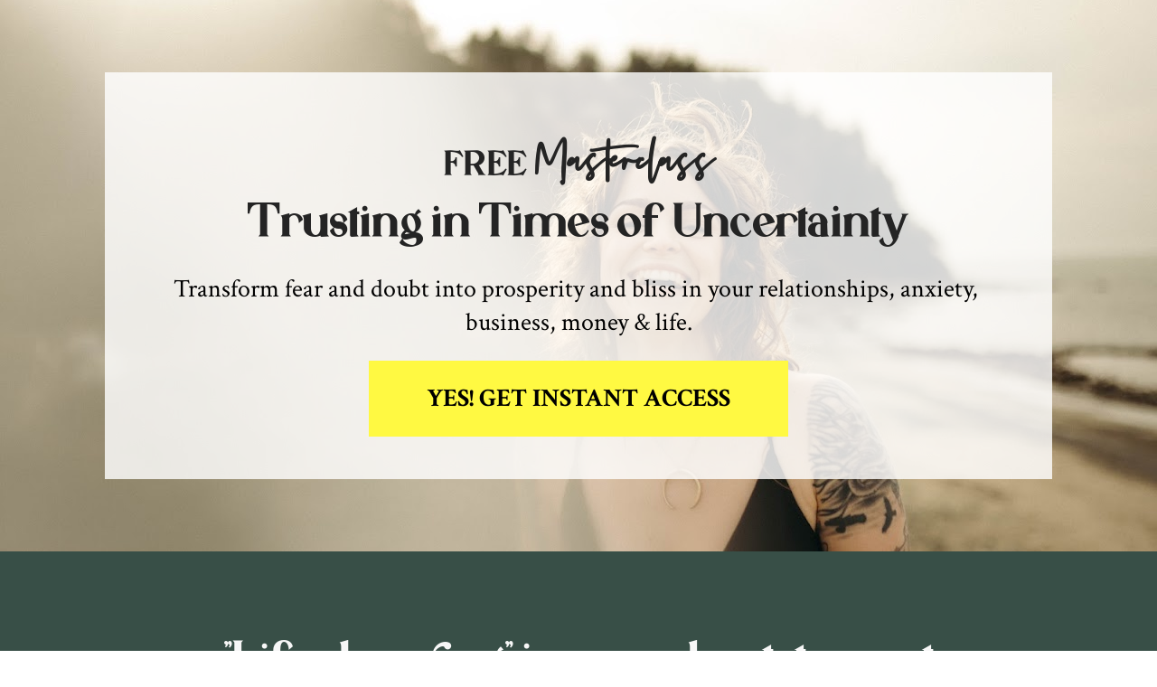

--- FILE ---
content_type: text/html; charset=utf-8
request_url: https://www.google.com/recaptcha/api2/anchor?ar=1&k=6LcRd9kUAAAAAFaapnt0hk6NHkAy90AB3ztPERu8&co=aHR0cHM6Ly9zYW1hcmFsYW5lLmNvbTo0NDM.&hl=en&v=PoyoqOPhxBO7pBk68S4YbpHZ&size=normal&anchor-ms=20000&execute-ms=30000&cb=dkzmsfpvsz6r
body_size: 49598
content:
<!DOCTYPE HTML><html dir="ltr" lang="en"><head><meta http-equiv="Content-Type" content="text/html; charset=UTF-8">
<meta http-equiv="X-UA-Compatible" content="IE=edge">
<title>reCAPTCHA</title>
<style type="text/css">
/* cyrillic-ext */
@font-face {
  font-family: 'Roboto';
  font-style: normal;
  font-weight: 400;
  font-stretch: 100%;
  src: url(//fonts.gstatic.com/s/roboto/v48/KFO7CnqEu92Fr1ME7kSn66aGLdTylUAMa3GUBHMdazTgWw.woff2) format('woff2');
  unicode-range: U+0460-052F, U+1C80-1C8A, U+20B4, U+2DE0-2DFF, U+A640-A69F, U+FE2E-FE2F;
}
/* cyrillic */
@font-face {
  font-family: 'Roboto';
  font-style: normal;
  font-weight: 400;
  font-stretch: 100%;
  src: url(//fonts.gstatic.com/s/roboto/v48/KFO7CnqEu92Fr1ME7kSn66aGLdTylUAMa3iUBHMdazTgWw.woff2) format('woff2');
  unicode-range: U+0301, U+0400-045F, U+0490-0491, U+04B0-04B1, U+2116;
}
/* greek-ext */
@font-face {
  font-family: 'Roboto';
  font-style: normal;
  font-weight: 400;
  font-stretch: 100%;
  src: url(//fonts.gstatic.com/s/roboto/v48/KFO7CnqEu92Fr1ME7kSn66aGLdTylUAMa3CUBHMdazTgWw.woff2) format('woff2');
  unicode-range: U+1F00-1FFF;
}
/* greek */
@font-face {
  font-family: 'Roboto';
  font-style: normal;
  font-weight: 400;
  font-stretch: 100%;
  src: url(//fonts.gstatic.com/s/roboto/v48/KFO7CnqEu92Fr1ME7kSn66aGLdTylUAMa3-UBHMdazTgWw.woff2) format('woff2');
  unicode-range: U+0370-0377, U+037A-037F, U+0384-038A, U+038C, U+038E-03A1, U+03A3-03FF;
}
/* math */
@font-face {
  font-family: 'Roboto';
  font-style: normal;
  font-weight: 400;
  font-stretch: 100%;
  src: url(//fonts.gstatic.com/s/roboto/v48/KFO7CnqEu92Fr1ME7kSn66aGLdTylUAMawCUBHMdazTgWw.woff2) format('woff2');
  unicode-range: U+0302-0303, U+0305, U+0307-0308, U+0310, U+0312, U+0315, U+031A, U+0326-0327, U+032C, U+032F-0330, U+0332-0333, U+0338, U+033A, U+0346, U+034D, U+0391-03A1, U+03A3-03A9, U+03B1-03C9, U+03D1, U+03D5-03D6, U+03F0-03F1, U+03F4-03F5, U+2016-2017, U+2034-2038, U+203C, U+2040, U+2043, U+2047, U+2050, U+2057, U+205F, U+2070-2071, U+2074-208E, U+2090-209C, U+20D0-20DC, U+20E1, U+20E5-20EF, U+2100-2112, U+2114-2115, U+2117-2121, U+2123-214F, U+2190, U+2192, U+2194-21AE, U+21B0-21E5, U+21F1-21F2, U+21F4-2211, U+2213-2214, U+2216-22FF, U+2308-230B, U+2310, U+2319, U+231C-2321, U+2336-237A, U+237C, U+2395, U+239B-23B7, U+23D0, U+23DC-23E1, U+2474-2475, U+25AF, U+25B3, U+25B7, U+25BD, U+25C1, U+25CA, U+25CC, U+25FB, U+266D-266F, U+27C0-27FF, U+2900-2AFF, U+2B0E-2B11, U+2B30-2B4C, U+2BFE, U+3030, U+FF5B, U+FF5D, U+1D400-1D7FF, U+1EE00-1EEFF;
}
/* symbols */
@font-face {
  font-family: 'Roboto';
  font-style: normal;
  font-weight: 400;
  font-stretch: 100%;
  src: url(//fonts.gstatic.com/s/roboto/v48/KFO7CnqEu92Fr1ME7kSn66aGLdTylUAMaxKUBHMdazTgWw.woff2) format('woff2');
  unicode-range: U+0001-000C, U+000E-001F, U+007F-009F, U+20DD-20E0, U+20E2-20E4, U+2150-218F, U+2190, U+2192, U+2194-2199, U+21AF, U+21E6-21F0, U+21F3, U+2218-2219, U+2299, U+22C4-22C6, U+2300-243F, U+2440-244A, U+2460-24FF, U+25A0-27BF, U+2800-28FF, U+2921-2922, U+2981, U+29BF, U+29EB, U+2B00-2BFF, U+4DC0-4DFF, U+FFF9-FFFB, U+10140-1018E, U+10190-1019C, U+101A0, U+101D0-101FD, U+102E0-102FB, U+10E60-10E7E, U+1D2C0-1D2D3, U+1D2E0-1D37F, U+1F000-1F0FF, U+1F100-1F1AD, U+1F1E6-1F1FF, U+1F30D-1F30F, U+1F315, U+1F31C, U+1F31E, U+1F320-1F32C, U+1F336, U+1F378, U+1F37D, U+1F382, U+1F393-1F39F, U+1F3A7-1F3A8, U+1F3AC-1F3AF, U+1F3C2, U+1F3C4-1F3C6, U+1F3CA-1F3CE, U+1F3D4-1F3E0, U+1F3ED, U+1F3F1-1F3F3, U+1F3F5-1F3F7, U+1F408, U+1F415, U+1F41F, U+1F426, U+1F43F, U+1F441-1F442, U+1F444, U+1F446-1F449, U+1F44C-1F44E, U+1F453, U+1F46A, U+1F47D, U+1F4A3, U+1F4B0, U+1F4B3, U+1F4B9, U+1F4BB, U+1F4BF, U+1F4C8-1F4CB, U+1F4D6, U+1F4DA, U+1F4DF, U+1F4E3-1F4E6, U+1F4EA-1F4ED, U+1F4F7, U+1F4F9-1F4FB, U+1F4FD-1F4FE, U+1F503, U+1F507-1F50B, U+1F50D, U+1F512-1F513, U+1F53E-1F54A, U+1F54F-1F5FA, U+1F610, U+1F650-1F67F, U+1F687, U+1F68D, U+1F691, U+1F694, U+1F698, U+1F6AD, U+1F6B2, U+1F6B9-1F6BA, U+1F6BC, U+1F6C6-1F6CF, U+1F6D3-1F6D7, U+1F6E0-1F6EA, U+1F6F0-1F6F3, U+1F6F7-1F6FC, U+1F700-1F7FF, U+1F800-1F80B, U+1F810-1F847, U+1F850-1F859, U+1F860-1F887, U+1F890-1F8AD, U+1F8B0-1F8BB, U+1F8C0-1F8C1, U+1F900-1F90B, U+1F93B, U+1F946, U+1F984, U+1F996, U+1F9E9, U+1FA00-1FA6F, U+1FA70-1FA7C, U+1FA80-1FA89, U+1FA8F-1FAC6, U+1FACE-1FADC, U+1FADF-1FAE9, U+1FAF0-1FAF8, U+1FB00-1FBFF;
}
/* vietnamese */
@font-face {
  font-family: 'Roboto';
  font-style: normal;
  font-weight: 400;
  font-stretch: 100%;
  src: url(//fonts.gstatic.com/s/roboto/v48/KFO7CnqEu92Fr1ME7kSn66aGLdTylUAMa3OUBHMdazTgWw.woff2) format('woff2');
  unicode-range: U+0102-0103, U+0110-0111, U+0128-0129, U+0168-0169, U+01A0-01A1, U+01AF-01B0, U+0300-0301, U+0303-0304, U+0308-0309, U+0323, U+0329, U+1EA0-1EF9, U+20AB;
}
/* latin-ext */
@font-face {
  font-family: 'Roboto';
  font-style: normal;
  font-weight: 400;
  font-stretch: 100%;
  src: url(//fonts.gstatic.com/s/roboto/v48/KFO7CnqEu92Fr1ME7kSn66aGLdTylUAMa3KUBHMdazTgWw.woff2) format('woff2');
  unicode-range: U+0100-02BA, U+02BD-02C5, U+02C7-02CC, U+02CE-02D7, U+02DD-02FF, U+0304, U+0308, U+0329, U+1D00-1DBF, U+1E00-1E9F, U+1EF2-1EFF, U+2020, U+20A0-20AB, U+20AD-20C0, U+2113, U+2C60-2C7F, U+A720-A7FF;
}
/* latin */
@font-face {
  font-family: 'Roboto';
  font-style: normal;
  font-weight: 400;
  font-stretch: 100%;
  src: url(//fonts.gstatic.com/s/roboto/v48/KFO7CnqEu92Fr1ME7kSn66aGLdTylUAMa3yUBHMdazQ.woff2) format('woff2');
  unicode-range: U+0000-00FF, U+0131, U+0152-0153, U+02BB-02BC, U+02C6, U+02DA, U+02DC, U+0304, U+0308, U+0329, U+2000-206F, U+20AC, U+2122, U+2191, U+2193, U+2212, U+2215, U+FEFF, U+FFFD;
}
/* cyrillic-ext */
@font-face {
  font-family: 'Roboto';
  font-style: normal;
  font-weight: 500;
  font-stretch: 100%;
  src: url(//fonts.gstatic.com/s/roboto/v48/KFO7CnqEu92Fr1ME7kSn66aGLdTylUAMa3GUBHMdazTgWw.woff2) format('woff2');
  unicode-range: U+0460-052F, U+1C80-1C8A, U+20B4, U+2DE0-2DFF, U+A640-A69F, U+FE2E-FE2F;
}
/* cyrillic */
@font-face {
  font-family: 'Roboto';
  font-style: normal;
  font-weight: 500;
  font-stretch: 100%;
  src: url(//fonts.gstatic.com/s/roboto/v48/KFO7CnqEu92Fr1ME7kSn66aGLdTylUAMa3iUBHMdazTgWw.woff2) format('woff2');
  unicode-range: U+0301, U+0400-045F, U+0490-0491, U+04B0-04B1, U+2116;
}
/* greek-ext */
@font-face {
  font-family: 'Roboto';
  font-style: normal;
  font-weight: 500;
  font-stretch: 100%;
  src: url(//fonts.gstatic.com/s/roboto/v48/KFO7CnqEu92Fr1ME7kSn66aGLdTylUAMa3CUBHMdazTgWw.woff2) format('woff2');
  unicode-range: U+1F00-1FFF;
}
/* greek */
@font-face {
  font-family: 'Roboto';
  font-style: normal;
  font-weight: 500;
  font-stretch: 100%;
  src: url(//fonts.gstatic.com/s/roboto/v48/KFO7CnqEu92Fr1ME7kSn66aGLdTylUAMa3-UBHMdazTgWw.woff2) format('woff2');
  unicode-range: U+0370-0377, U+037A-037F, U+0384-038A, U+038C, U+038E-03A1, U+03A3-03FF;
}
/* math */
@font-face {
  font-family: 'Roboto';
  font-style: normal;
  font-weight: 500;
  font-stretch: 100%;
  src: url(//fonts.gstatic.com/s/roboto/v48/KFO7CnqEu92Fr1ME7kSn66aGLdTylUAMawCUBHMdazTgWw.woff2) format('woff2');
  unicode-range: U+0302-0303, U+0305, U+0307-0308, U+0310, U+0312, U+0315, U+031A, U+0326-0327, U+032C, U+032F-0330, U+0332-0333, U+0338, U+033A, U+0346, U+034D, U+0391-03A1, U+03A3-03A9, U+03B1-03C9, U+03D1, U+03D5-03D6, U+03F0-03F1, U+03F4-03F5, U+2016-2017, U+2034-2038, U+203C, U+2040, U+2043, U+2047, U+2050, U+2057, U+205F, U+2070-2071, U+2074-208E, U+2090-209C, U+20D0-20DC, U+20E1, U+20E5-20EF, U+2100-2112, U+2114-2115, U+2117-2121, U+2123-214F, U+2190, U+2192, U+2194-21AE, U+21B0-21E5, U+21F1-21F2, U+21F4-2211, U+2213-2214, U+2216-22FF, U+2308-230B, U+2310, U+2319, U+231C-2321, U+2336-237A, U+237C, U+2395, U+239B-23B7, U+23D0, U+23DC-23E1, U+2474-2475, U+25AF, U+25B3, U+25B7, U+25BD, U+25C1, U+25CA, U+25CC, U+25FB, U+266D-266F, U+27C0-27FF, U+2900-2AFF, U+2B0E-2B11, U+2B30-2B4C, U+2BFE, U+3030, U+FF5B, U+FF5D, U+1D400-1D7FF, U+1EE00-1EEFF;
}
/* symbols */
@font-face {
  font-family: 'Roboto';
  font-style: normal;
  font-weight: 500;
  font-stretch: 100%;
  src: url(//fonts.gstatic.com/s/roboto/v48/KFO7CnqEu92Fr1ME7kSn66aGLdTylUAMaxKUBHMdazTgWw.woff2) format('woff2');
  unicode-range: U+0001-000C, U+000E-001F, U+007F-009F, U+20DD-20E0, U+20E2-20E4, U+2150-218F, U+2190, U+2192, U+2194-2199, U+21AF, U+21E6-21F0, U+21F3, U+2218-2219, U+2299, U+22C4-22C6, U+2300-243F, U+2440-244A, U+2460-24FF, U+25A0-27BF, U+2800-28FF, U+2921-2922, U+2981, U+29BF, U+29EB, U+2B00-2BFF, U+4DC0-4DFF, U+FFF9-FFFB, U+10140-1018E, U+10190-1019C, U+101A0, U+101D0-101FD, U+102E0-102FB, U+10E60-10E7E, U+1D2C0-1D2D3, U+1D2E0-1D37F, U+1F000-1F0FF, U+1F100-1F1AD, U+1F1E6-1F1FF, U+1F30D-1F30F, U+1F315, U+1F31C, U+1F31E, U+1F320-1F32C, U+1F336, U+1F378, U+1F37D, U+1F382, U+1F393-1F39F, U+1F3A7-1F3A8, U+1F3AC-1F3AF, U+1F3C2, U+1F3C4-1F3C6, U+1F3CA-1F3CE, U+1F3D4-1F3E0, U+1F3ED, U+1F3F1-1F3F3, U+1F3F5-1F3F7, U+1F408, U+1F415, U+1F41F, U+1F426, U+1F43F, U+1F441-1F442, U+1F444, U+1F446-1F449, U+1F44C-1F44E, U+1F453, U+1F46A, U+1F47D, U+1F4A3, U+1F4B0, U+1F4B3, U+1F4B9, U+1F4BB, U+1F4BF, U+1F4C8-1F4CB, U+1F4D6, U+1F4DA, U+1F4DF, U+1F4E3-1F4E6, U+1F4EA-1F4ED, U+1F4F7, U+1F4F9-1F4FB, U+1F4FD-1F4FE, U+1F503, U+1F507-1F50B, U+1F50D, U+1F512-1F513, U+1F53E-1F54A, U+1F54F-1F5FA, U+1F610, U+1F650-1F67F, U+1F687, U+1F68D, U+1F691, U+1F694, U+1F698, U+1F6AD, U+1F6B2, U+1F6B9-1F6BA, U+1F6BC, U+1F6C6-1F6CF, U+1F6D3-1F6D7, U+1F6E0-1F6EA, U+1F6F0-1F6F3, U+1F6F7-1F6FC, U+1F700-1F7FF, U+1F800-1F80B, U+1F810-1F847, U+1F850-1F859, U+1F860-1F887, U+1F890-1F8AD, U+1F8B0-1F8BB, U+1F8C0-1F8C1, U+1F900-1F90B, U+1F93B, U+1F946, U+1F984, U+1F996, U+1F9E9, U+1FA00-1FA6F, U+1FA70-1FA7C, U+1FA80-1FA89, U+1FA8F-1FAC6, U+1FACE-1FADC, U+1FADF-1FAE9, U+1FAF0-1FAF8, U+1FB00-1FBFF;
}
/* vietnamese */
@font-face {
  font-family: 'Roboto';
  font-style: normal;
  font-weight: 500;
  font-stretch: 100%;
  src: url(//fonts.gstatic.com/s/roboto/v48/KFO7CnqEu92Fr1ME7kSn66aGLdTylUAMa3OUBHMdazTgWw.woff2) format('woff2');
  unicode-range: U+0102-0103, U+0110-0111, U+0128-0129, U+0168-0169, U+01A0-01A1, U+01AF-01B0, U+0300-0301, U+0303-0304, U+0308-0309, U+0323, U+0329, U+1EA0-1EF9, U+20AB;
}
/* latin-ext */
@font-face {
  font-family: 'Roboto';
  font-style: normal;
  font-weight: 500;
  font-stretch: 100%;
  src: url(//fonts.gstatic.com/s/roboto/v48/KFO7CnqEu92Fr1ME7kSn66aGLdTylUAMa3KUBHMdazTgWw.woff2) format('woff2');
  unicode-range: U+0100-02BA, U+02BD-02C5, U+02C7-02CC, U+02CE-02D7, U+02DD-02FF, U+0304, U+0308, U+0329, U+1D00-1DBF, U+1E00-1E9F, U+1EF2-1EFF, U+2020, U+20A0-20AB, U+20AD-20C0, U+2113, U+2C60-2C7F, U+A720-A7FF;
}
/* latin */
@font-face {
  font-family: 'Roboto';
  font-style: normal;
  font-weight: 500;
  font-stretch: 100%;
  src: url(//fonts.gstatic.com/s/roboto/v48/KFO7CnqEu92Fr1ME7kSn66aGLdTylUAMa3yUBHMdazQ.woff2) format('woff2');
  unicode-range: U+0000-00FF, U+0131, U+0152-0153, U+02BB-02BC, U+02C6, U+02DA, U+02DC, U+0304, U+0308, U+0329, U+2000-206F, U+20AC, U+2122, U+2191, U+2193, U+2212, U+2215, U+FEFF, U+FFFD;
}
/* cyrillic-ext */
@font-face {
  font-family: 'Roboto';
  font-style: normal;
  font-weight: 900;
  font-stretch: 100%;
  src: url(//fonts.gstatic.com/s/roboto/v48/KFO7CnqEu92Fr1ME7kSn66aGLdTylUAMa3GUBHMdazTgWw.woff2) format('woff2');
  unicode-range: U+0460-052F, U+1C80-1C8A, U+20B4, U+2DE0-2DFF, U+A640-A69F, U+FE2E-FE2F;
}
/* cyrillic */
@font-face {
  font-family: 'Roboto';
  font-style: normal;
  font-weight: 900;
  font-stretch: 100%;
  src: url(//fonts.gstatic.com/s/roboto/v48/KFO7CnqEu92Fr1ME7kSn66aGLdTylUAMa3iUBHMdazTgWw.woff2) format('woff2');
  unicode-range: U+0301, U+0400-045F, U+0490-0491, U+04B0-04B1, U+2116;
}
/* greek-ext */
@font-face {
  font-family: 'Roboto';
  font-style: normal;
  font-weight: 900;
  font-stretch: 100%;
  src: url(//fonts.gstatic.com/s/roboto/v48/KFO7CnqEu92Fr1ME7kSn66aGLdTylUAMa3CUBHMdazTgWw.woff2) format('woff2');
  unicode-range: U+1F00-1FFF;
}
/* greek */
@font-face {
  font-family: 'Roboto';
  font-style: normal;
  font-weight: 900;
  font-stretch: 100%;
  src: url(//fonts.gstatic.com/s/roboto/v48/KFO7CnqEu92Fr1ME7kSn66aGLdTylUAMa3-UBHMdazTgWw.woff2) format('woff2');
  unicode-range: U+0370-0377, U+037A-037F, U+0384-038A, U+038C, U+038E-03A1, U+03A3-03FF;
}
/* math */
@font-face {
  font-family: 'Roboto';
  font-style: normal;
  font-weight: 900;
  font-stretch: 100%;
  src: url(//fonts.gstatic.com/s/roboto/v48/KFO7CnqEu92Fr1ME7kSn66aGLdTylUAMawCUBHMdazTgWw.woff2) format('woff2');
  unicode-range: U+0302-0303, U+0305, U+0307-0308, U+0310, U+0312, U+0315, U+031A, U+0326-0327, U+032C, U+032F-0330, U+0332-0333, U+0338, U+033A, U+0346, U+034D, U+0391-03A1, U+03A3-03A9, U+03B1-03C9, U+03D1, U+03D5-03D6, U+03F0-03F1, U+03F4-03F5, U+2016-2017, U+2034-2038, U+203C, U+2040, U+2043, U+2047, U+2050, U+2057, U+205F, U+2070-2071, U+2074-208E, U+2090-209C, U+20D0-20DC, U+20E1, U+20E5-20EF, U+2100-2112, U+2114-2115, U+2117-2121, U+2123-214F, U+2190, U+2192, U+2194-21AE, U+21B0-21E5, U+21F1-21F2, U+21F4-2211, U+2213-2214, U+2216-22FF, U+2308-230B, U+2310, U+2319, U+231C-2321, U+2336-237A, U+237C, U+2395, U+239B-23B7, U+23D0, U+23DC-23E1, U+2474-2475, U+25AF, U+25B3, U+25B7, U+25BD, U+25C1, U+25CA, U+25CC, U+25FB, U+266D-266F, U+27C0-27FF, U+2900-2AFF, U+2B0E-2B11, U+2B30-2B4C, U+2BFE, U+3030, U+FF5B, U+FF5D, U+1D400-1D7FF, U+1EE00-1EEFF;
}
/* symbols */
@font-face {
  font-family: 'Roboto';
  font-style: normal;
  font-weight: 900;
  font-stretch: 100%;
  src: url(//fonts.gstatic.com/s/roboto/v48/KFO7CnqEu92Fr1ME7kSn66aGLdTylUAMaxKUBHMdazTgWw.woff2) format('woff2');
  unicode-range: U+0001-000C, U+000E-001F, U+007F-009F, U+20DD-20E0, U+20E2-20E4, U+2150-218F, U+2190, U+2192, U+2194-2199, U+21AF, U+21E6-21F0, U+21F3, U+2218-2219, U+2299, U+22C4-22C6, U+2300-243F, U+2440-244A, U+2460-24FF, U+25A0-27BF, U+2800-28FF, U+2921-2922, U+2981, U+29BF, U+29EB, U+2B00-2BFF, U+4DC0-4DFF, U+FFF9-FFFB, U+10140-1018E, U+10190-1019C, U+101A0, U+101D0-101FD, U+102E0-102FB, U+10E60-10E7E, U+1D2C0-1D2D3, U+1D2E0-1D37F, U+1F000-1F0FF, U+1F100-1F1AD, U+1F1E6-1F1FF, U+1F30D-1F30F, U+1F315, U+1F31C, U+1F31E, U+1F320-1F32C, U+1F336, U+1F378, U+1F37D, U+1F382, U+1F393-1F39F, U+1F3A7-1F3A8, U+1F3AC-1F3AF, U+1F3C2, U+1F3C4-1F3C6, U+1F3CA-1F3CE, U+1F3D4-1F3E0, U+1F3ED, U+1F3F1-1F3F3, U+1F3F5-1F3F7, U+1F408, U+1F415, U+1F41F, U+1F426, U+1F43F, U+1F441-1F442, U+1F444, U+1F446-1F449, U+1F44C-1F44E, U+1F453, U+1F46A, U+1F47D, U+1F4A3, U+1F4B0, U+1F4B3, U+1F4B9, U+1F4BB, U+1F4BF, U+1F4C8-1F4CB, U+1F4D6, U+1F4DA, U+1F4DF, U+1F4E3-1F4E6, U+1F4EA-1F4ED, U+1F4F7, U+1F4F9-1F4FB, U+1F4FD-1F4FE, U+1F503, U+1F507-1F50B, U+1F50D, U+1F512-1F513, U+1F53E-1F54A, U+1F54F-1F5FA, U+1F610, U+1F650-1F67F, U+1F687, U+1F68D, U+1F691, U+1F694, U+1F698, U+1F6AD, U+1F6B2, U+1F6B9-1F6BA, U+1F6BC, U+1F6C6-1F6CF, U+1F6D3-1F6D7, U+1F6E0-1F6EA, U+1F6F0-1F6F3, U+1F6F7-1F6FC, U+1F700-1F7FF, U+1F800-1F80B, U+1F810-1F847, U+1F850-1F859, U+1F860-1F887, U+1F890-1F8AD, U+1F8B0-1F8BB, U+1F8C0-1F8C1, U+1F900-1F90B, U+1F93B, U+1F946, U+1F984, U+1F996, U+1F9E9, U+1FA00-1FA6F, U+1FA70-1FA7C, U+1FA80-1FA89, U+1FA8F-1FAC6, U+1FACE-1FADC, U+1FADF-1FAE9, U+1FAF0-1FAF8, U+1FB00-1FBFF;
}
/* vietnamese */
@font-face {
  font-family: 'Roboto';
  font-style: normal;
  font-weight: 900;
  font-stretch: 100%;
  src: url(//fonts.gstatic.com/s/roboto/v48/KFO7CnqEu92Fr1ME7kSn66aGLdTylUAMa3OUBHMdazTgWw.woff2) format('woff2');
  unicode-range: U+0102-0103, U+0110-0111, U+0128-0129, U+0168-0169, U+01A0-01A1, U+01AF-01B0, U+0300-0301, U+0303-0304, U+0308-0309, U+0323, U+0329, U+1EA0-1EF9, U+20AB;
}
/* latin-ext */
@font-face {
  font-family: 'Roboto';
  font-style: normal;
  font-weight: 900;
  font-stretch: 100%;
  src: url(//fonts.gstatic.com/s/roboto/v48/KFO7CnqEu92Fr1ME7kSn66aGLdTylUAMa3KUBHMdazTgWw.woff2) format('woff2');
  unicode-range: U+0100-02BA, U+02BD-02C5, U+02C7-02CC, U+02CE-02D7, U+02DD-02FF, U+0304, U+0308, U+0329, U+1D00-1DBF, U+1E00-1E9F, U+1EF2-1EFF, U+2020, U+20A0-20AB, U+20AD-20C0, U+2113, U+2C60-2C7F, U+A720-A7FF;
}
/* latin */
@font-face {
  font-family: 'Roboto';
  font-style: normal;
  font-weight: 900;
  font-stretch: 100%;
  src: url(//fonts.gstatic.com/s/roboto/v48/KFO7CnqEu92Fr1ME7kSn66aGLdTylUAMa3yUBHMdazQ.woff2) format('woff2');
  unicode-range: U+0000-00FF, U+0131, U+0152-0153, U+02BB-02BC, U+02C6, U+02DA, U+02DC, U+0304, U+0308, U+0329, U+2000-206F, U+20AC, U+2122, U+2191, U+2193, U+2212, U+2215, U+FEFF, U+FFFD;
}

</style>
<link rel="stylesheet" type="text/css" href="https://www.gstatic.com/recaptcha/releases/PoyoqOPhxBO7pBk68S4YbpHZ/styles__ltr.css">
<script nonce="Ujo6tiqVpeIVBfwPIoCN_w" type="text/javascript">window['__recaptcha_api'] = 'https://www.google.com/recaptcha/api2/';</script>
<script type="text/javascript" src="https://www.gstatic.com/recaptcha/releases/PoyoqOPhxBO7pBk68S4YbpHZ/recaptcha__en.js" nonce="Ujo6tiqVpeIVBfwPIoCN_w">
      
    </script></head>
<body><div id="rc-anchor-alert" class="rc-anchor-alert"></div>
<input type="hidden" id="recaptcha-token" value="[base64]">
<script type="text/javascript" nonce="Ujo6tiqVpeIVBfwPIoCN_w">
      recaptcha.anchor.Main.init("[\x22ainput\x22,[\x22bgdata\x22,\x22\x22,\[base64]/[base64]/[base64]/bmV3IHJbeF0oY1swXSk6RT09Mj9uZXcgclt4XShjWzBdLGNbMV0pOkU9PTM/bmV3IHJbeF0oY1swXSxjWzFdLGNbMl0pOkU9PTQ/[base64]/[base64]/[base64]/[base64]/[base64]/[base64]/[base64]/[base64]\x22,\[base64]\\u003d\x22,\x22wqlMwr1mwoFkw4R5OcK3JRvCrcO6w7zCucKDYnhHwp1pWDt6w6HDvnPCl3grTsOxCkPDqk3DncKKwp7DkQgTw4DCqsKjw68kUMK/wr/[base64]/w5sIw453CCMON2Fxw7jCq8OyQ0JNPcOew47ClsOgwpp7wonDhHRzMcKPw7Z/ISPCiMKtw7XDu0/DpgnDocKWw6dfYR1pw4Ugw4fDjcK2w7RxwozDgQQrwozCjsOdNEd5wqtTw7cNw7I4wr8hCsOFw41qVEQnFWvCm1YUP0k4wp7CqVFmBmDDqwjDq8KZEsO2QWbChXp/[base64]/Ci8KSF8KnIhzDvHcYAArDncO7Z2tgbMKVInPDo8KmAMKTdSnDiHYaw7XDl8O7EcO1wrrDlAbCicKqVkfChGNHw7dFwrNYwotlWcOSC1MjTjY8w5gcJj/DtcKAT8OmwrvDgsK7wpF8BSPDqkbDv1dfVhXDo8O/JsKywqcQUMKuPcKzRcKGwpM/VzkbUg3Ck8KRw7gOwqXCkcKtwoIxwqVGw65bEsK9w40gVcKyw7QlCVHDiQdAChzCq1XChS48w7/CpDrDlsKaw6TCnCUebcKQSGM0WsOmVcOEwqPDksOTw64Ew77CusOjVlPDknRvwpzDh1BpYcK2wqdIwrrCuSzCqURVVRMnw7bDtsOAw4dmwp4kw4nDjMKQMDbDosKFwoAlwp0iBsOBYzzCpsOnwrfCjMO/wr7Dr0Q2w6XDjBAEwqAZfSbCv8OhDj5cVh8SJcOIdcO8AGRCE8Kuw7TDmnhuwrsDDlfDgVtzwrnChFDDoMKrEjB6w7HCs1d+wofCjy1+SSLDrgXChDfCmMOxwo7Do8O9S3DDshHDhMO+Cx9cw5XCpShUw6oEfsKnBsOYciArwqprRMK3NHETwq0swqjDuMKoXsO1ZS/CoiLCr33DlXfDkcKRw6PDisOgwr9fB8OCOgZ1Xn0xAz/[base64]/CgsKzw43Cm2ozBcOaw482w43CpMKVwooSwrljE1FDYMORw4owwq0fd2jDhEvDh8OdAirDp8OjwpjCiBPDtwR/eBIuJ0XCgHXCjMKkKgN1woXDgsKVMiUJLMO7AU8lwo91wohZAcOpwoLCth4Jwqc7a3PCvz3DjcO/w7UJNcOnZsOFwoE5RxfDssKlw53DjMKbw57Cu8OsdBbCtMOYA8K3w7lCYF5hPgbCqsKqw67DlMKrwpDDgRNTM2RLb0zCnMKzacOzUMKAw5TDk8OWwoxHc8KBbcKUw47CmcONwoLCo30bHsKLGkodPsKww5c5ZsKTXsOfw5/Cs8K4Qj1yLmvDocOzJsK1FkttSkHDhcO8MUlUGEsrwp9gw68KAsO2wqZJw73DswVDbn7CmsK/w50twpkLKi8wwpPDsMOXPMOkUR3CksOIw4zCocKCw6fDn8K+wonCuDvCm8K7wpw4wr7Cr8KEDFjCijlVaMKMw4XDscOZwqoIw5t/esOjw6EVOcOWRMOCwrvDmSwTwrjDtMOdWMK7wrh3Q3dMwoxLw53CrcOswrnCnTvCusOcTBDDhMOwwqXDt0Uzw6p/[base64]/[base64]/wp7CkMKkwpfCskvDs8KawoBpd8OQwqVUwoXCuFXCsRPDg8KxXyLCuArCrMOVEEjDiMOYw4nCoGNqHcO2ciHDucKOXcOtVMOvw5cGwpItwrzCkcKXw5nCgsKMwrl/[base64]/DncKwwqgOUsKLwoh6I8OMwrgAJxkiwrg6w5jCpcOdCsO8wqrDrcO1w53DiMO2cV13SwLCghNCHsOrwpnDoCvDgQLDgjrDqcKwwpYAPH7Du13DnsO2YMOcw5Btw69Iw6XDvcKYwphyAzDCpzkZQHgPw5TDncKTFMKKwo/CsRkKwrMVEmTDncOCZ8K5OsKWVMOQw6bCkF4Iw6LCgMK5w61owpDCqhrDo8K+TcKlwroxwqfDiCzCl3QIZU/CmMKhw6Bidm7CuWPDhsKHe1jDuj80ID/DqzzDucOtw5wlaGNGSsOZwpbCuitywprCicK5w5oCwr5wwpQWw6s6MMKpw67DicKAw4YBLyJnf8KTWmbCoMO8LsKew7g8w6xVw6EUYWk5wp7ChcOXw7vDiXYUw4FywrVQw4sNw4rCnm7CoTLDs8KsUQfCj8KTdV3CncO1bC/DqsKRMVF7alFnwrXDvhUbwoolw4lZw5sNwqJJXijClkoLCcOPw4nCtsOMUcK0URDDmWIzw6J/w47ChcO2cW8Gw5LDjMKQEW/Cm8Knw4rCo3PClMKGwrcwG8Ksw6p8eyzDlMKWw4fDlz3CtTPDq8OQHFXCmsOdUVbDpsKhw4cZwqXChg1yw7rCtRrDmAvDmMOKw7jDijEpw4vDi8OFwq/DqnLCusKLwrrDqcO/TMK4MSc+A8OlZkpQPkEpw7Z/w5jDryvCnn3DusOsFB7CuiLCkcOFEcKVwpLCucOxw5kCw6/DoAzCq2EBQ2YFwqHDqx7Dj8OTw4zCscKGbcO3w7kTIzBMwpgYMXVBShYNH8O8FwPDoMOTRhQDwoI1w7jDh8K1ccK7bSTCq21MwqkrJnDCrFgzWcOZwrHDtzTDiWdkcsONXjB2wpfDtWo6w6MUesOvwr7CmcOxecOFwpnCug/DoGp5wrpww43DrMKowqtOE8OfworDg8K4wpEFOsKSCcOcO0DDoxrCrsOfwqNyYcOFbsKuw4UydsK1w4/[base64]/[base64]/wqkTcHUxMU0nw4jCjcKqw4XCmsK3TCbCpjJ3c8KLwpE/OsOcwrLClhMxwqfChMKiPX1WwrsoCMO+AsKbw4VcbxXCqkJ8UsKpBCzCq8OyW8KTX3PDpl3DjsO1QTUBw4ldwpfCr3TCnhbCkm/DhsKRwoHDtcKWHMOkwq5wUsOdw6QtwptQV8OXDyfCuAABwqTCvcKuw5PDqzjCs3DCo0pwdMOQO8O4BTXDp8O7w6NTw4Y3XzXCsCDChMKrwrPCnsKpwojDp8OZwpLCi3TDlh4OLG3CnAptw6/DpsOMCSMSHAoxw67CpsOBw7sZW8OwX8OOImAWwqHDvsOQw4LCv8KlQDjCqsKDw65Yw7PCpTgaLcKSwrtqA0HCrsObE8OYYU/CjU1aaEdHOsOoOMKnw79aJcO0w4/[base64]/[base64]/DsMO/[base64]/[base64]/c0M5w53DoSQqTBd6esK8w4RCbMObwqXCmFTDhjV5dsOXHgLCscOswp/Dp8KwwqDDgnhafh4aTD5kBMK3wqtSfGbCj8KWC8KKPCHCozjDpGbCisO+w77ChAzDtcKCwrbCksOLOMOyEMOUHGTCr0MdY8K3w4XDjsO8w5vCn8OYw5pRwrJZw6bDp8KHHsKKwp/ClWHCtMKmRg7CgcOYwpNAHTrCksO5ccOpDMOEw47Cj8KuPQ7Cn23DpcKJw70lw4lvw694Vn0JGidzwoHCgTbDjiB6Zjhkw4oxOywiB8OFF3JQw6QEMCAKwoIZc8ObWsKEeX/Dpj/DkMKrw43DpkbCo8OPJgh4WW/CgsKhw6/DrMK5SMOWIMONw6bCqm/Dv8KGJEfCvcOzWsKqw7nCgMObZV/[base64]/w5hhwpPCjBxHbcKUworDo8OgcMKqwpzDksKBb8O0wozCgSxSXk8BUCzCrsOqw6l4K8OhDgBSwrbDsXjCoSnDhkYbR8Kpw4tZdMKqwpcUwqnDiMKuEljCv8O/cU/CvmfDlcOvFcOdw6rCqV0RwpTCo8Ktw5XCmMKYwqfCmBsbMMO6PnRRw6jDssKTwqbDscKMwqrDm8KUwr0Lw6BdG8KYwqTDv0ALUC8Ew4ceLMKDwrzDksOcw7xywr3CssOGNcOOworCq8O7R2fDp8KJwqQkw4spw69edFw9woVKO1UGJ8KHa1/DsnQJAlgpw7LDmMKFUcOtXsOww4ELw4Zqw4LCk8Kmwq/ClcKQMjbDnn/DnwQVcT3CqMOHwopkUAlJwo7CggZvw7TClcKjI8KFwrEJwq4rwqQPwrsKw4fDmHDDoWPCkBPDiDzCnS1HPsOFUcKtc3zDrSDDsgUhIcKxwpbCncKhwqMwZMOhWsOqwrjCssKvFUvDt8Oiwps1wotew4HCvMOya0/CiMKnK8Obw4/ClMOOwok5wr0aKQfDhsOeXW/CgjHCgVkyYGRXZsOSw43ChVQYFAzDsMKWCcO/FsO0OzoaYEI9Lg7DkGrDisKWw7/CjcKJwpVIw7jDlzjDvQDCuj/CnMOPw4fDj8O3wr42wp8vJjhIV1ROw6nDsUDDpRzCoCTCpsK+GAtKZ3lrwqgqwq1ZcsKDw4d+bibCkMK8w4vCtcOGbsOHSsOew6zCk8KJwq3DjCjCi8Onw5HDjMOsX2kuwonCnsOzwrzDmhdlw7PDrcOKw7XCphgjw6Y3CcKvahzCrMKPw5wldsK/[base64]/QMO/wrVpcwXDnsO8w5bDisKnw6dnw4zCrB8wa8Kzwo4yRy3CqcK0G8Kpw6DDusONVMKUX8KzwowXfU4aw4rDiQBRF8OBwqDCn3gcT8KzwrJxwo0MAS46wqFoMB8owqF1wqoSfD1vwpjDhcOIwr8Hw7twLCLCpcOFEATCh8KsBsO/w4PDlRwnTcKDwpRAwp5Jw7trwokeNU7DlgXDjMK1PsOdw50Qb8KIw7TCqsOCw7QBw7ACUhg7wp7DtcOGGWBFTiXDmsOuw446wpdvZXBaw6nCuMOMwqLDqW7DqsKtwqkRJcO5Vlgldjtlw4/Dt3XChcOhQMOawpMJw4ROw7JhV1nCpB90ZkZlZXLDgibCocOWw78qw5/CgMOjQcKIwoN0w5HDjEDClQPDlAtLQ3J+DsO9MjBRwqrCtHJFM8OIw6VFQETCrnhOw4ZNwrNCBR/DhmACw53DjsKYwrJTHcKcwpwMKRXCkhpjEwN5wo7DtcOlenkpwo/Dk8KUwrPCtMKkMsKKw73DhsO8w596w5TCt8Obw6sNw5HCmcOBw7jDmBx5w4nCnAvDgMKCHEvCsh7DqzDCkxloLMK1IXvDtxI+w7tIwpx2wo/Dgzkxwrxjw7bDt8K3w6UYwprDp8KsSWtBJsKuK8OzGcKSwoDCvmXCuTLCjyxOwr/[base64]/DlgLDpAdVY8Ogw4NGPcOORHBVw5/DgB5ZS8KtCMOjwrnDncKVFMKwwqrDpnHCo8OfOGgIdDIaVHTDvhnDgsKsJcK/OMOcdWDDi0IpQQo9K8O2w48zwrbDhiQJQnJIDcO7woJ1QWofQgRaw7tuwo0VAHJVDMKLwpgOwpMIfCZ6IFkDcDjCkcKIbUElw6zCt8KnKcOdE0bDmhbCnQ8dVV/Di8KBXcONbcOewqDDsV/Dig4iw4bDuS3DoMK8wqw0T8O9w7BIwqEwwrzDr8Ojw67DjsKAHMOwMgpQGsKPOicGZMK4w5vDizPCkMOmwqTCkMOcLQvCvBIqeMOBLATCncOrY8KXenPDosONZsOWGMKCwovDohohw4M1woPCisOnwp13eibDtMOxw5QOLAoyw7dsF8OzEhXCrMOXVEBywp/[base64]/[base64]/DuMKkw6TDsXwpw4vCu8KowqYMw4bCpjjChMOAwqLCgcKTwrE8MBPChUR0WcObRcKLXsKMG8OSaMOpw7h9FgfDlsOxcsOEcjpoEcK/w6cQw6/Cg8Ouwrt6w7HDgMO9w63DsEFqaxIST3ZtPzPDlcO5worCscK2QDFdSj/[base64]/DqE4tccKfGGPDlMKow4MPw7HDqn/Ckwx8w5NkKAjClMKdGcOkw7zDijFcHCtiXMK5eMKxcCjCksOBO8Ktw7NGCMKHwqkMVMKtwq5SUmfDrMKlw4zCvcOOwqcrDCZZw5vDo1EuZ3fCuiB4wpZ1wr3DpC5bwq0IORlcwr0UwrXDnsO6w7/[base64]/Dp3EywoFhw77CkXEgUAc7w4fDhkZIwqzDkcKnw5kvwoQaw43CvsKAbi8fIQbDnUIIWMOee8ORblfDjcOGQlNYw5bDn8OTw4fDhnfDgcKnRF0QwpYIwrbCinHDmMOtw7XCm8K7wofDgMK0wohtacOKM3l5woAYUX9Mwoo7wq/ChcOyw41vTcKQesOfGMKYG2HCs2XDqQcbw7TCvsONcCk/AXzDiwBjJ2fCncObWDLCqXrDkF3CkCkhw4xcLwLCicOQGsKmw4zChMO2w5PCiWd8CMKGfWLCssK7wqzDjDfCqh/CoMOEScO/UcKNw4ZTwozCpjNHQG5Iw6Rgw41LI2oiS2B+wog2w6tVw6vDt3MkIEzCrMKHw6sIw5Y1wrLCqsK4w6DDocKoRsKMbRlrwqdWwqESw5cww7U/wpjDgWHCtHjCr8O8w5c6a3JhwrTDn8KDcMO8Bk46wrQ+EgMKfsO4WBc7Z8O/[base64]/Co2tnwpzCuA7DmXBLwpI3w4MrDAo3ESLCmDfDg8O2M8OOQirDnMKZw5JOIRN+w4bCl8KncRnDiilew7XDnMKrwpPCqsKTG8KKcWtSRwRzwosDwrFaw5MqwrvCq1PCoHLDpAUuwpzDkX8Ow7xaVUxDw5PCnBzDjMK7NG1KPRDCkmbCr8KkaUzCscO/woAWEBcFwpYhe8KAKsKDwrVGw5ABQsOHb8KkwrMDwrjCh3TDmcO9wowQE8K5w6BzPWfCgUtoAMOfbsOKFsOyV8KKU0jDgnzCjVPDiXvDjh3Dn8Oyw7BGwr5UwqjCgMKHw7/DlnJqw5UIWMKXwoXDp8KwwofCnxQGacKfBcKCw6AyflvDgcOEw5Q0FsKTVMOuNUzCl8KUw6x/M3YTHBHCiizCu8O2AiHCp3otw6vDlyPDlT/ClMKuMkHDtT3CgMOlU0cywrsjw7k3ecOLWnV/[base64]/CV11w6/DssO8YMOEw6RGwodFwr4vw6BjfMKEw5PDqMORAgfDtMOHwq3Ci8O6FHvCusKJwr3CkBPDkUPDgcOCRwYDZcKOw5FWwoXCsX/Dm8OvUMOwCjzCpSzDkMKAYMOycWtSw5YdU8OjwqgtM8KhGBApwqnCqcOvwoMAwpgcRz3DuU8Bw7nDi8OAwqjCpcKmwqNGQyXCksK/AUgnwqvCk8KWOzk5P8Omwq7DnUnDp8OOB2EowrrDocK/N8OnEBPCuMOSwrzDrcKBw6zCuHlxw5IlblBdw61zfnFoNVHDg8OPNUPCvxTDmHfDtsKYHXPCuMO9OBjCpyzCh1Vff8OLwqPCujPDom4yAUbDi2bDrsOewoAxBxk2bMKWfcK/[base64]/Q2fDp8KNwo/CtMK5J8OCwqR6CMOMwr/DuMKvw55/VsK6AMKGDgDDocOqw6I4w5Jzwq3DuXPCrMKSw7PCjQDDkMKXwqHDh8OCD8O/TAl8w6nCn00uVsKpwoLClMKqw6TCt8KedsKvw4TCh8OiL8Okwp7Dg8KSwpHDlGowK0gHw4XCkVnCuGEow44nCTh/[base64]/w6fDk8KPw5YgGcKOw77Dj8K3EcO/[base64]/Cr8OSw4PCj8OWwqdqOHM8C1EzaS/CuC7Dm8OYw5XDtcKsYcKlw5JGFzPDjRcwb3jCmEhgFcOgL8KffCrDllDCqFfCmWnCnhHCjcOfD0hcw7LDqMKtImHCt8K9W8O4wrtEwpDDtsOkwpLCrcOgw6XDrsOzFsKMXnTDs8KcEXkSw73CnwfCg8KnLsKWwqVbwpLCgcKVw6UFwoXChzMyZ8OWw7QpIWc/a1UZaXASWMKPw6NDalrDpV3Cr1YcN1XDh8O3w4MQFysowr1adGVncjt9w68lw40ywqtZwr3DpAbCl23ClxzDuA7DiEE/CysfUUDClCx/NMOWwpnDiljCpcKuLcOtB8OQwpvDo8KOb8OPw4U5wqXCrXXCg8KlIGNIDi4Iwqc1DhpKw5oGwqI9LsKLN8OZwqsSKGDCsBPDrX/CsMOqw7J0RwQbwqnDmsKaKMOeCsKOwoHCtsOBSBF8NyzCs1jCmMK7ZsOiHsKtFGbCh8KJacO/cMKpEcOrw47DrT3DnXNQcMOkwpfDkSnDlgkBwrDDrcOUw67DssKcKV3DncK2wq85w5DClcKKw4fDkgXDqsOEwqvDrhzDtsOpw6XCpS/Dj8KNUk7CocKywq/Ct17DgBTCqCMtw7UiGMOTcMOtw7TCoxfCl8Oiw4pXRcKJwoXCtMKVEGU7wpjDkl7CtsK0wr94wrEcD8KALcKjGcOnTTwXwqxzF8K+woXDl2jCgD5Pwp/DqsKHLsO3w70AQcKsXhoiwqN/wrRoZMKnNcKqe8KCf0Z8wovClMOrI1I8ckgFJEgBYHjDrSBfKsO1Q8OXwp7Ds8KAex1jQ8K/Lyw7fcKsw6bDrQdJwo9UYyLCvVVrV3HDmcKJw4zDrMK6CyfCg3VsEBnCnX7DsMKGMnLDn0ciwqXCvsK7w4rCvA/DmE4jw4XCt8KkwpEZwq7DncOkb8OEU8Kxw6LDiMKaHAgMUx/[base64]/w4IYwp7Cq2xcwptSw68bNHTDnVhxBBhfw5LCn8OjBMKxLXnCq8OCwoRFwp/[base64]/OmzDrsOjK8K2wqjDu1TDo8K2wqsaw4rCqhHDv23Cq8OZScO3w7MxUsOKw5jDocOXw6x7w7XCunTCtF1fETBuDiISPsOpVH7CpRjDhMO2wqHDqcONw60Cw67CkDA3wqtAwojDkcKVVxY4AcKSe8OFWcOuwrzDksKfw6bCl3/DuzR6HcOQU8KTfcKlOcO8w6nDmmo8wpbCj11nwpcWw6YKw4XDh8Omwr3Dg3HDskPDmcKBFR/[base64]/[base64]/DhsK8MMKXJAJrMcOYIhvDscO6w7snUBrDt3fCkmvCncK+w4zCqgzDow/DsMO7wp8Bwq9ZwqcUw6/CmMKJwpTDpiVXw40HeSnDh8KpwptWWHtYeWRjeW7DusKEDjUeCyYTScO3C8O4E8KfdhfCl8ODOzjDhsKQecKew47Dp0RODiRCwpsnRMOgwrHCiC5iLMKPXhXDqMOawotaw7UdCsOXHBPDukfCpSE0wr8qw5TDp8KKwpHCm2BBcXFYZcOmCcOJJMOtw5XDuyZ/[base64]/DlSbDjSnDkcKmw6HDqzxlHTdfwrXDjkQGw7XCgUrCn1HCmRATwq5RasK8w4UCwpoKw6AdQcK8w4HCnsONw7VIWB3DrMOQD3AgRcKnCsOkCATDgMOFBcK1FBZRd8K/bUTCpMKFw4fDncOScS7DkMOWwpHDlcKSMkwgwpPCvhbCgEYMwpwRQsKfw50HwpEwQMKqwrvCkCXCnyQEw5rCpsKTEj/ClsOCw64zKMKHRT/[base64]/[base64]/dBDDmcKHwrlbKMOJcH7DsQYcwrRXw7h6BXckwrPDn8Ohw7w8G2tNOxPCrcK0CcKbQ8ONw6hEEwUPwog5w5DCvEJow4TDm8K7e8KJMsOVA8ODTwPCqGpjAGrDhMKXwptSMMOZw77DgMKfZl7CvQbDq8KZCcKvwr5Ww4LClsOSw5zDrsOOZMO1w5HCk0Q1dMOXwq/Cs8OTNFHDrG8BEsOKK0Jgw4rDgMOgUF/DuUobDMOcwo1uPyJldVvDi8Kmw58GSMOjGSfCqnrDtcKVw5p1woIowr/DgFfDqm0BwrjCssKQwqtIEcOSYsOlBgrCnsKrOwRIwpsVB3otERPCmcK2w7Y+UHoHTMO1wpLDk1XDssKvwr4iw4tGw7fDucK2LhppAsOgfR/ChTLDnsKPwrZbOl/Cg8KTVkzDqcKvw6Iiw5J9wp5qXVjDmMO2GcK2ccK9eXh5wrXDrVZjNhbCnlI8DcKhA0pJwo/CqsK5OmjDjsKGD8KGw4XCr8KcN8Omw7ZgwoXDrsKdfMOnw7zCqcK/ZsKXIEXCmhfCozENfcKxw5HDosOlwql+w7Aca8K8w5lnIGvDlFlbBMOxG8KCdRVPw6xPBMKxfsKfw47DjsKowpEpNRjDtsOow7/CihvDp27DrMOuCcOlwofDlnjClj7CqzTDhXg2wrNKaMOgwq3DscOww6Qhw57DnMODYFEtw4h8LMOSVX0Ew5sqw6fCpQZ4bg7DlyjChMKKw7xDdMO2wroUw48FwoLDuMKNKjV/wp/CrCgyXsKtNcKMNcOzwpfCp3UARsKWwpHCvMOWMkl6w7rDlcOjwphKQ8Oww4vClhkrcD/DhzHDocOgw4xtwpXDt8K1wq/CgETDtnzDphbDhsOpw7QWw7hOB8K3wqh1FxAdLsOjBDIpesKxwohFw53Cri/Dn3HDtFnDjMKlwrXCjkjDt8KBwo7DtTvDpMOOw67DmH4+w7V2wr5hw6FJfilVR8KTw480w6fDgsOawpvCtsOzRxzDkMOpXB9rRsOsLsKHScOlw4JKTcKPwpYUCSnDucKIw7HDg25IwrrDtyLDgw7ChRERAlJgw7HDqnHDm8OZAMOlwoleBcKKHcKOwr/CmmY6bXUyBsKlw7ALwqZGwrdVw4LChUTCkMOEw5UBw6rCtkcUw7E6fsObN1/DvsKKw5/DiVDDk8KhwrvCnDB1wpp+wrQ4wpJOw4M6BMOfBEbDnkfCksOKJ2fCmsKywqbCucOAFBYMw4XDmABpZifDjUXDuFY6w5puwonDksOTXQtawoQtZMOVA0rDoysdVcKVwofDtQXCkcOiwr9YUSXCgnxRRlfCm1Jjw5nCo0Epw43Ci8KwGVjCnMOvw6HDrwdSIVgUw7l/NGPCnU40wq/Dl8K4wpDDuD7CscObQ3fCkXbCvXdwMixnw7YvTcONccKFw43DmFLDulfDnAJZMF9Fw6cGWsO1wr5tw7h6YUN6HcOoV2DDpcORbVUowpvDvlbDo33DpR7DkBlxZT8zwqRMwrrDgETCuyDDkcOBwrAOwojCtEEtDw1JwoXCpXoECwBGNRXCtcOFw7k/wrIhw4cyPsKjP8K9woQhwrY5ZVXCr8Orw5Zrw7bCmRURw40kKsKQw4zDmMOPScK4Mn3Dj8OQw4vDvQJYSUw3wp9+SsKSRsOHUDnCgsKQw5nCjcOfW8OyAHAOI2V+w5TCuwMWw6vDs3/[base64]/[base64]/DtMOnc8OkwprDkRHCqVvCrMK/w63CrsKNBmzDgUvCu2nCmcKkPsO3QRRGZAYMwo3CrlRyw6DDvcKPUMORwp3Cr3k9w7l/[base64]/CojAiMMKlMk3Cj8KEwqY/[base64]/DlEjDvEfCrMKww6MxLFrDq8KHNMOFwoRxJE/[base64]/DrMKNOMKKw7nDnhLCnAPDh8OvRnA9SsObLMKfTFw/LTxBwq/DpEdLw4nCssKfwo5Lw6HDocKjwq0fMnQEbcOpw5fDqTVFFsO4ARx/[base64]/BQHCiyrDr3pGwq8IDjMswpLDgMKhw5fDncKVUnbDqDEcwrZ1w6BmTsKieELDsRQPNMOuGMKxw5/DkMK/ZFVhPMO5NmNyw73Cu1wtE2BOblJHPkEoR8Oib8Kuwp1QEcKUDcOCOcKiDsO+IsOmO8KiFMOww68PwqgCRcO0w4htUg8QNndWBMKVQR9JB1VKwo7DtcOMw4hrw7R+wpM4wqtEayt/WSbCl8OCw5NjckbDvMKgUMO7w7/CgMOwH8KmHwDDkm/[base64]/CtsKqEsKQNjNPw4nChMObEsKSw5kKwpVyQzhew5nDpjMdL8KGJcKKQm8/[base64]/HFYvw7F5dgTDtEsNw53DhUjCgFASOxbDhErDosO7w4AVw7XCusK9b8OmHSFIfcOAwq82FxjDjsO3E8KdwovCkDFpbMKbw5AePsOswqQlKRJrwpRZw4TDgnBHesOOw7TDkMOrCMKvwqhowqB0w7x2w5RNdCsAwqbDt8OUdx/DniYEW8KuEsOTGMO7wqkDM0HDhcOpw6rDrcO9w6rCoGXCqjnDqVzDiVXCrTDCv8O/[base64]/[base64]/Dk13DswoZeMK6RsO1JCTDl8KFfQAnw6zDpiXDi2RVwqfCpsKxw5l+wpLCvcO7K8K4EcKwCsOWwpAFOwTCp1FLXhjCpsKtZDFFDsKNwqJMwoE7UsKhw4JNw4xDw6R0W8O+I8O8w71gTglaw41hwr3CksOsR8OTMxrDsMOkw7Vnw4fDv8KqdcO1w4/DgMOAwp4Qw7DCiMOZNBPDrkoPwo/DjsOLW1Rjf8OoNEPDlsOfwoQhw47DuMOzw4omwovDindOw41YwrozwptManrCsWrCsHzCpH7Cg8OUQEzCtXdjS8KocCfCocO0w45GAhRtXVBXGsOow7/CqMK4GifDsno/[base64]/[base64]/CvH9owo/CryFhWWbCglvDvhZNw7dvMMO8bi5Qw6gYSj0ywrjCkDzDpcOawph3CMOHRsO1T8K7w7sXM8KAw5bDj8KneMOQw7XCp8KsE3TDh8Obw50/QD/CjGnDqFwFHcO/[base64]/acOjaMOlw4PDkn/DnzTDs8O5O8KAPF3Coid1csOvwrUnLsOTwqsyQcKqw4dQwpRXL8OYwpbDk8K7ShEJw7LClsKJLTfChmPCh8OkEh3DrmJSL1hgw6HCtX/Dpz/CsxMqWwHCujbDhx8RdyIew5zDhcOafGLDvl9xOBltecOIw7TDrlhHw6Aww6kNw7AjwprCjcKhLzDDi8KlwoYXw4fDg0Msw5NfARYgclXCgkjCnV1+w4MoRMOpIBcvwqHCm8OIwpXDhA8HHsOVw58cSwkDw7/CucK8wofDj8OOw5rCrcO1w4DDp8KxZm5jwpnClSxnAFXDpMOoIsK6w5nDm8OSw6hQw4bChMKZwrnCncK9M2HDhw9Iw5LCpVbDvUDDlMOQw5kTD8KtV8KeenzDhVQhw6HCl8K/wpxtw5vCjsKIwobDiRIIAcOBw6HCt8Kyw7E8a8K5DGDDlsK+LizDtcKTV8K5f3tyXFt4w7U/RUZBTsO/QsOhw7zCiMKlw7QUC8K7aMK/Dxp9LsKowonDnQbDmXXCtirCnnxhRcKTZMO+woN8w6l4w65zZSXDhMK5WTfCnsKzeMKxwp4SwqJsWsKXw5vCl8OAwqzDsSPDkMKQw6LCj8K1fk/Ct3cRWsOzwpHDrMKTwrZuFSQYIwDCnXd/w4nCr2o8w7XCksOAw6fDuMOowozDgA3DnsO8w7/DuE3Cq0TCgsKvLxBLwot6QXTCisOLw6TClWXDvXXDu8KyPi9Pwo0qw5wuaC9QaWx5LmBzBMOyRMO9DcO4wozCvi7CmsO1wqV/[base64]/Djk1Yw57DosK4C3knZMOpDMKRNwxzwoTCqFV3YAZyOcKpw6nDtDYAwqJ7wr5PC1fDrnjDosKedMKKwp/[base64]/CuRwHwrXCu3nCnFHCoDFEworCvcKKw4bCqRclw5Biw7JnMcONwrvDk8OfwpvCv8KCQ0IHw6HCkcK4bgTClsOgw5Qvw5bDh8KAw5NmNE/DisKtEQ7CusKswoFhezR6w75UEMO0w5/DhsOeHXIKwrg3a8ORwrd7LQxgw5Y6cUXDhMO6bg/DukUSX8Otw63CkMOnw4vDisOpw4NJworDqsK6wqwRw6HDhcObw53CvcKwVwVlw4XCjcO+w43DgCMWZl5Fw7nDuMO5JlzDu3nDgMOWSkTCmsOEbsK6woTDvsKVw6/CrMKTwqVXw44mw614w6rDuV/CtWzDsVLDkcKbw4fDsQJQwoRkWcKECsKTHcO0wrPCv8KNKsKjwolXEWp2BcKfMcOQw5AYwrhNX8KnwrkJUCRYw7ZXf8KkwpEew6jDrU9NSTHDnMOhwoLCk8OlPRvCpMOxwrkew6IHw54GZMKkZWoBPcO+RMK9HcOFLhfCuEY/w4rDhGwPw5FewoAEw73Cn2slMcKmw4TDgEkyw4DCgljCi8KFGHXDgMOVNEJmZlkUXMKywrrDq2TCgsOpw4nDjHTDhMOoTC7DmAkRwqhgw682wrTCkcKcwoARGcKMdxzCrTbCqDTChAfDi3M6w5nDsMKIF3ELw7EMP8Oow5UaIMO/Y2kkRsOaMsKGY8OewoLDn1LCsnZtAsOeC0vCvcK+wrbCvFs9wrk+IMOgZMKcw7fDhRsvwpPDuilIw53Cq8K8wq3Dk8OTwrLCmQ7DsyZDw5rCrgzCu8K9Dkcfw6fDmMKyIF7CncKUw58+K3zDoHbClMKhwqvCmTslwrDCkjbCvcOpw4wkwrYAw7/DvDgsP8K/w5fDv2clFcOvTcKNJQvDiMKGEinCg8K/w4gowqEkJBnCmMOHwoEiRcOHwoMjacOrbsOvLsOGCzFSw70wwrNjwoLDrEvDtg/[base64]/wpQ7JCscw6vDhlI1T8OPB8OfwovCkRbCl8K0c8OywpDDkit1BU3CvyjDqMKjwpVMwqXChsOEwoPDrBzDtsKaw53DszofwqDDvinCk8KTHyMCHAXDncO9JS/DsMKDw6Q2w6PCnxlWw65jwr3DjlTCk8Klw6TCisOlNsOzKcOVcMOSK8KTw6p9aMOLwpnDgEloDMOOD8KgO8KQJ8ONXlnCvMKkw6IXViXDkn3DncOsw6XCrRU1w7lfwp3DjDXCgVh8w6fCvcKUw43Cg0V0w7ocSMK+CMKQwrpffMK6Cmk5wo/Cn1PDnMKqwqMaE8O7fg83w5Uuwr4uWDfDvgIOw6EPw4RUw6TCrn3CvFIcw5zDjiEOVnXCh1llwobCoGDDiUPDocO6RkkPw6jCmxjCiDPCvcKrw63CnMK6wqxOwp5cAmHDpkBgw7TCgMKnCsKSwoHCmcK6wp8kW8OFWsKGw7lcwpUfSDERbi/CjcO+wobDtSvCtUTDjxfDiFYOA28CMFzCu8KPdB8WwrDCgsO7wpp3H8OBwpR7cHbCihYkw7fCpMOvw7HCuk8wYxHDkE57wrAub8OBwpHChXHDkcOIw58ewrsTw4Fqw7UdwpPDnsKlw7jDpMOkIsKmw69tw4jCvWQiQMO/HsKjw5fDhsKFwrvDpcKlZ8Khw7DCjTVuwqZlwrNxXx/[base64]/DhsKIIcKAdmTDsi0Tw6BHw6/Crm5Nw5gbeBrCgMOEwrddw5PCmsOJenIMwo7DksKkw7FjC8O7w7h8woPDqMO0wpR3w4IQw77Dm8OTVS/DqBDCkcOKfEEUwr1DKWTDnsKfAcKBw4tCw7tBw53DkcKlwpFkwq/Cq8OOw4/Cq09eYy/CgMKYwpPDokRsw75/wr3Cm3crwrvCmXrDosKiw6JXw5DDs8OiwpMJeMOYI8OKwpTDusKRwp1qWVASw5R+w4vCpiPChhQPRRwoHGrDtsKnCsKgwqtZBMONc8K4UDRWVcOqLwcvw4Fkw78GRcOqZsKlwofDv2DCvyYsIcKVwqvDpwwEQcKGAsOAdWIiwqvDmsOZJBvDt8KBw64HXy/DtsKXw7hPc8KgRyPDunNuwqZjwpvDsMO4XMOUwqzCocKVwo7Cv3dpw43Ck8K0DmzDhsOVw4BKKsKeNBAdLMOOfsOcw6rDjkc1EMOZd8OHw6PCnyrCgMOIesOSIwbDi8O6IMKHw78AXScQUsKcP8O5w6vCucK2woAzdsKxb8ODw6VMwrzDnMKdA2/DiBA8w5YxB3Rpw7PDriDDq8OpSUVOwqUhFFrDq8O7wqTCo8Obwq/CgMKFwozDhS4OwpbCim7DuMKKwokCBSHDpsObw5nCi8KiwrxjwqvDhRc1TCLCm0nDuw99anbDpXkywqfCtVEoGcK+XHoUJ8Ocw5vDhMKbw4TDum0JH8KUAcK+GMOww703dsKWA8K3wr7CiGnCisOWwqx+wqTCpSM/EGLDjcO/[base64]/b8KPwpEgwpFJYTwGWMOXwrUvBWxYEhkuwrVwTcOiw5EPwr0Qw63DpcKfw7l7OsKcY2LDqcO+w4zCtsKNw5F0BcOqbcO8w4fCmS9DDsKMwrTDmsKZwpk6wqDDsA0tVsKYU04NFcOowoY/BMOnHMOwN1nCt1FEP8KQdjTDmsOSJ3TCrsK4w5nDisKNUMO0wozDkhTClsO6w5PDtBHDtB3CnsOAHsK7w70fTEhnwqQiUBAkw5vDgsKiw6DDgsObwq3Ch8Kmw7xXfMOlwpjCj8OFw6FiRj3DvyUwTHNmw4k+wpkawrbCs2/Cpm45D1PDicOhXgrCvxfDtMKYKDfCrcONw6XDtsKuDG1QBCRBBcKUw4oUGx7CgE9Qw4nDgxl3w4k1woPDoMORCcOCw6LDtsKDE3HCu8OHBsKpwrhhw7TDlMKLCEfDs2MSwpvDukoCQMKRd1pLw67CmMOww4/DuMKPKkzCigV1A8O9B8OsdMOkw4w6LQLDvsOWw6PDrsOmwpvCpcKIw4gHVsKEwrLDkcOSWiPCpsKtWcObw65mw4bCtsORw7dHAMKscMKdwpNTwq3CpsKIOWHDrMKwwqXDuGkQw5QUXcKcwqpnZHvDmcKMRkdbw5HDgVh/wofDu1XCliTDhxzCtRQuwo7DosKOwr/Ci8OHwrkAUMO0asO9QMKfCEPDv8OkMHtpwpnChklgwqYbECcAG30Lw6DCqsOywrnDvsKWwphUw4AMOT4ywp5QdAzCtsOPw5zDm8OOw5jDswPDtkYow5HCn8OfBsOQbzfDjFLDoWXDusK3YVsSF2PCvgPCs8Kzw55HFRZ+w7fCniJFYwTCjWfDhFM5cR/DmcO7f8OmWU5owqxqC8KWw4QrdHANWcOyw6nCpMKSEi5zw7fCpcKQPk04VMOlEsOSRyTClWEawpLDl8KJwrM3IS7DpsK9PMKCM3bCnwfDusKKYFRGFB3CoMKww6wkwp4qFcKOWMOywqHCncOreHgUwptBUsKRN8K/[base64]/BsOjwpAowoXDqcOVwq/[base64]/RMO8w4fCkFldPsKEHsOow4w+C3bDsFTDp1TDixTDrsK+w79tw6fDtcOcw55lCXPCgxrDpF9Dw4UAfUfCslfCocKRw5d/Cnolw4zCv8KHwpjCqcORVA9bw48pwp4CJC9JdMK1DBnDqcObw7rCt8Kew4HDvcObwrHCiwTCscOsMgLCsyQLMk1awoXDi8Ojf8ObKMKzcjzDosKnwowWHcK+eW5pf8OrbcKfUV3CnEjDn8KewrvDocO+DsO/wpzDnMOpw7bDhVFqw6RYwqADO3M1eTdiwrjDiSDCo33CggfDgz/DszrDuSrDtcOWw58BKGvCrm1iH8O7wpgBwpXDgcKKwrl7w4ckPcOOGcKkwrpbKsKiwr3CtcKRw454w4NWwq4/[base64]/DhcOywoTCgcKIHcOSEMKQa286dMO9F8KFKMKIw40rwolHUXwJU8Kqw74LX8OQwrDDh8OYw7MmFhXCocKQLMObwoXDrUHDsCUTwp0QwqdqwpIdAsOeX8Kaw740Zk/DuHDCqVbDisO8ERdnVBc/w4XDrBN8NMOewpZ8wqBEwojDshjCsMKuJcKHGsKpIcOwwqMbwqo/QnsSOm5rwr81wqMXwqIpNwTDj8KALMK7w7BU\x22],null,[\x22conf\x22,null,\x226LcRd9kUAAAAAFaapnt0hk6NHkAy90AB3ztPERu8\x22,0,null,null,null,1,[21,125,63,73,95,87,41,43,42,83,102,105,109,121],[1017145,768],0,null,null,null,null,0,null,0,1,700,1,null,0,\[base64]/76lBhn6iwkZoQoZnOKMAhnM8xEZ\x22,0,1,null,null,1,null,0,0,null,null,null,0],\x22https://samaralane.com:443\x22,null,[1,1,1],null,null,null,0,3600,[\x22https://www.google.com/intl/en/policies/privacy/\x22,\x22https://www.google.com/intl/en/policies/terms/\x22],\x22XdhNeVjF+TgBuOwGJCOdnQ/Nfuhye0q47Sb1DTFuY4w\\u003d\x22,0,0,null,1,1769233183281,0,0,[134],null,[248,50,84,108,65],\x22RC-1ZjpnX6eoan67A\x22,null,null,null,null,null,\x220dAFcWeA7gF909fyAe8UqqEDIdf-utec440xWOAtB0mRSUmvbSgVb4aFJ0b7ObpU48lwIus6Ti4xj1V_sOP5_2Lx-iW2QVbI5b2A\x22,1769315983181]");
    </script></body></html>

--- FILE ---
content_type: text/css
request_url: https://user.lpcontent.net/fonts/dZbtWuCVu4RArHxFqieWi6/c9kmN2SjUyHtyxY9gjTbdB.css?time=1681255977
body_size: 47
content:
@font-face {
  font-family: 'Qaligo Plain';
  src: url(https://user.lpcontent.net/fonts/dZbtWuCVu4RArHxFqieWi6/c9kmN2SjUyHtyxY9gjTbdB/fRqvZXj3nMJyUW6Pctonz2.woff2?time=1681255977) format('woff2'),
       url(https://user.lpcontent.net/fonts/dZbtWuCVu4RArHxFqieWi6/c9kmN2SjUyHtyxY9gjTbdB/fRqvZXj3nMJyUW6Pctonz2.woff?time=1681255977) format('woff');
  font-weight: 400;
  font-style: regular;
}



--- FILE ---
content_type: text/css
request_url: https://user.lpcontent.net/fonts/dZbtWuCVu4RArHxFqieWi6/Yk9RAVUek4gCrEHREim4wQ.css?time=1681260491
body_size: -209
content:
@font-face {
  font-family: 'Silver South F';
  src: url(https://user.lpcontent.net/fonts/dZbtWuCVu4RArHxFqieWi6/Yk9RAVUek4gCrEHREim4wQ/WHjx9HK434dyCW49nvessL.woff2?time=1681260490) format('woff2'),
       url(https://user.lpcontent.net/fonts/dZbtWuCVu4RArHxFqieWi6/Yk9RAVUek4gCrEHREim4wQ/WHjx9HK434dyCW49nvessL.woff?time=1681260490) format('woff');
  font-weight: 400;
  font-style: regular;
}



--- FILE ---
content_type: text/css
request_url: https://user.lpcontent.net/fonts/dZbtWuCVu4RArHxFqieWi6/c9kmN2SjUyHtyxY9gjTbdB.css?time=1681255977
body_size: -401
content:
@font-face {
  font-family: 'Qaligo Plain';
  src: url(https://user.lpcontent.net/fonts/dZbtWuCVu4RArHxFqieWi6/c9kmN2SjUyHtyxY9gjTbdB/fRqvZXj3nMJyUW6Pctonz2.woff2?time=1681255977) format('woff2'),
       url(https://user.lpcontent.net/fonts/dZbtWuCVu4RArHxFqieWi6/c9kmN2SjUyHtyxY9gjTbdB/fRqvZXj3nMJyUW6Pctonz2.woff?time=1681255977) format('woff');
  font-weight: 400;
  font-style: regular;
}

